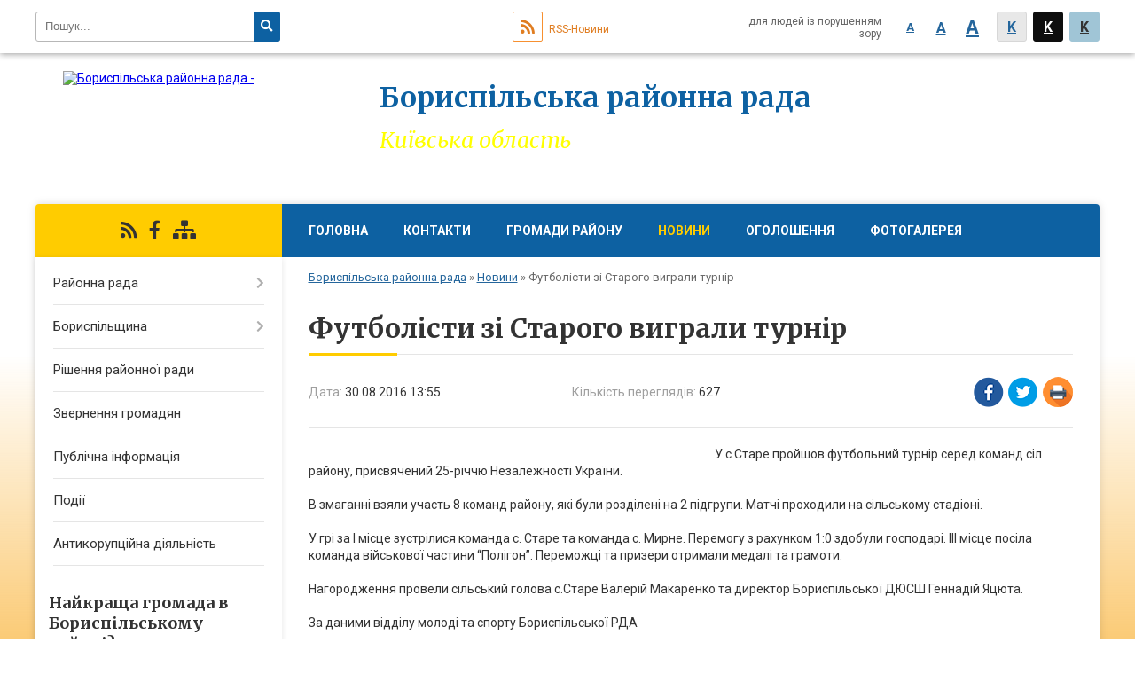

--- FILE ---
content_type: text/html; charset=UTF-8
request_url: https://boryspil.rayrada.org.ua/news/13-55-33-30-08-2016/
body_size: 8453
content:
<!DOCTYPE html>
<html lang="ua">
<head>
	<!--[if IE]><meta http-equiv="X-UA-Compatible" content="IE=edge"><![endif]-->
	<meta charset="utf-8">
	<meta name="viewport" content="width=device-width, initial-scale=1">
	<!--[if IE]><script>
		document.createElement('header');
		document.createElement('nav');
		document.createElement('main');
		document.createElement('section');
		document.createElement('article');
		document.createElement('aside');
		document.createElement('footer');
		document.createElement('figure');
		document.createElement('figcaption');
	</script><![endif]-->
	<title>Футболісти зі Старого виграли турнір | Бориспільська районна рада</title>
	<meta name="description" content="У с.Старе пройшов футбольний турнір серед команд сіл району, присвячений 25-річчю Незалежності України.. . В змаганні взяли участь 8 команд району, які були розділені на 2 підгрупи. Матчі проходили на сільському стадіоні.. . У грі за І місц">
	<meta name="keywords" content="Футболісти, зі, Старого, виграли, турнір, |, Бориспільська, районна, рада">

	
		<meta property="og:image" content="https://rada.info/upload/users_files/04054837/5cdeb278f75879a8b4e4bd5dff493e18.jpg">
	<meta property="og:image:width" content="448">
	<meta property="og:image:height" content="336">
			<meta property="og:title" content="Футболісти зі Старого виграли турнір">
			<meta property="og:description" content="У с.Старе пройшов футбольний турнір серед команд сіл району, присвячений 25-річчю Незалежності України.

В змаганні взяли участь 8 команд району, які були розділені на 2 підгрупи. Матчі проходили на сільському стадіоні.

У грі за І місце зустрілися команда с. Старе та команда с. Мирне. Перемогу з рахунком 1:0 здобули господарі. ІІІ місце посіла команда військової частини &amp;ldquo;Полігон&amp;rdquo;. Переможці та призери отримали медалі та грамоти.

Нагородження провели сільський голова с.Старе Валерій Макаренко та директор Бориспільської ДЮСШ Геннадій Яцюта.

За даними відділу молоді та спорту Бориспільської РДА
&amp;nbsp;">
			<meta property="og:type" content="article">
	<meta property="og:url" content="https://boryspil.rayrada.org.ua/news/13-55-33-30-08-2016/">
	
	<link rel="apple-touch-icon" sizes="57x57" href="https://rayrada.org.ua/apple-icon-57x57.png">
	<link rel="apple-touch-icon" sizes="60x60" href="https://rayrada.org.ua/apple-icon-60x60.png">
	<link rel="apple-touch-icon" sizes="72x72" href="https://rayrada.org.ua/apple-icon-72x72.png">
	<link rel="apple-touch-icon" sizes="76x76" href="https://rayrada.org.ua/apple-icon-76x76.png">
	<link rel="apple-touch-icon" sizes="114x114" href="https://rayrada.org.ua/apple-icon-114x114.png">
	<link rel="apple-touch-icon" sizes="120x120" href="https://rayrada.org.ua/apple-icon-120x120.png">
	<link rel="apple-touch-icon" sizes="144x144" href="https://rayrada.org.ua/apple-icon-144x144.png">
	<link rel="apple-touch-icon" sizes="152x152" href="https://rayrada.org.ua/apple-icon-152x152.png">
	<link rel="apple-touch-icon" sizes="180x180" href="https://rayrada.org.ua/apple-icon-180x180.png">
	<link rel="icon" type="image/png" sizes="192x192"  href="https://rayrada.org.ua/android-icon-192x192.png">
	<link rel="icon" type="image/png" sizes="32x32" href="https://rayrada.org.ua/favicon-32x32.png">
	<link rel="icon" type="image/png" sizes="96x96" href="https://rayrada.org.ua/favicon-96x96.png">
	<link rel="icon" type="image/png" sizes="16x16" href="https://rayrada.org.ua/favicon-16x16.png">
	<link rel="manifest" href="https://rayrada.org.ua/manifest.json">
	<meta name="msapplication-TileColor" content="#ffffff">
	<meta name="msapplication-TileImage" content="https://rayrada.org.ua/ms-icon-144x144.png">
	<meta name="theme-color" content="#ffffff">

	
		<meta name="robots" content="">
	
	<link href="https://fonts.googleapis.com/css?family=Merriweather:400i,700|Roboto:400,400i,700,700i&amp;subset=cyrillic-ext" rel="stylesheet">
	<link rel="stylesheet" href="https://rayrada.org.ua/themes/nature/css/styles_vip.css?ver=2.21">
	<link rel="stylesheet" href="https://rayrada.org.ua/themes/nature/css/799/theme_vip.css?v=1768752070">
	<!--[if lt IE 9]>
	<script src="https://oss.maxcdn.com/html5shiv/3.7.2/html5shiv.min.js"></script>
	<script src="https://oss.maxcdn.com/respond/1.4.2/respond.min.js"></script>
	<![endif]-->
	<!--[if gte IE 9]>
	<style type="text/css">
		.gradient { filter: none; }
	</style>
	<![endif]-->

</head>
<body class="">


		<div id="all_screen">

						<section class="search_menu">
				<div class="wrap">
					<div class="row">
						<div class="grid-25 fl">
							<form action="https://boryspil.rayrada.org.ua/search/" class="search">
								<input type="text" name="q" value="" placeholder="Пошук..." required>
								<button type="submit" name="search" value="y"><i class="fa fa-search"></i></button>
							</form>
							<a id="alt_version_eye" href="//alt.boryspil.rayrada.org.ua/"><i class="far fa-eye"></i></a>
						</div>
						<div class="grid-75">
							<div class="row">
								<div class="grid-25" style="padding-top: 13px;">
									<div id="google_translate_element"></div>
								</div>
								<div class="grid-25" style="padding-top: 13px;">
									<a href="https://rayrada.org.ua/rss/799/" class="rss"><span><i class="fa fa-rss"></i></span> RSS-Новини</a>
								</div>
								<div class="grid-50 alt_version_block">

									<div class="alt_version">
										<div class="control_button">
											<a href="//alt.boryspil.rayrada.org.ua/?view=text-small" class="text-small" rel="nofollow">A</a>
											<a href="//alt.boryspil.rayrada.org.ua/?view=text-medium" class="text-medium" rel="nofollow">A</a>
											<a href="//alt.boryspil.rayrada.org.ua/?view=text-large" class="text-large" rel="nofollow">A</a>
											<a href="//alt.boryspil.rayrada.org.ua/?view=text-color-normal" class="text-color-normal" rel="nofollow">K</a>
											<a href="//alt.boryspil.rayrada.org.ua/?view=text-color-inverse" class="text-color-inverse" rel="nofollow">K</a>
											<a href="//alt.boryspil.rayrada.org.ua/?view=text-color-colored" class="text-color-colored" rel="nofollow">K</a>
										</div>
										<div class="for_people">
											для людей із порушенням зору
										</div>
										<div class="clearfix"></div>
									</div>

								</div>
								<div class="clearfix"></div>
							</div>
						</div>
						<div class="clearfix"></div>
					</div>
				</div>
			</section>
			
			<header>
				<div class="wrap">
					<div class="row">

						<div class="grid-75 title fr">
							<div class="gov_logo">
								<img class="svg" src="https://rayrada.org.ua/themes/nature/img/gerb.svg">
								<span class="devider"></span>
								<span class="gov_title">
									<b>gov.ua</b>
									<small>місцеве самоврядування України</small>
								</span>
							</div>
							<div class="slogans">
								<div class="slogan_1">Бориспільська районна рада</div>
								<div class="slogan_2">Київська область</div>
							</div>
						</div>
						<div class="grid-25 logo fl">
							<a href="https://boryspil.rayrada.org.ua/" id="logo">
								<img src="https://rada.info/upload/users_files/04054837/gerb/gerb_rayon_2.png" alt="Бориспільська районна рада - ">
							</a>
						</div>
						<div class="clearfix"></div>

					</div>
				</div>
			</header>

			<div class="wrap">
				<section class="middle_block">

					<div class="row">
						<div class="grid-75 fr">
							<nav class="main_menu">
								<ul>
																		<li>
										<a href="https://boryspil.rayrada.org.ua/main/">Головна</a>
																			</li>
																		<li>
										<a href="https://boryspil.rayrada.org.ua/feedback/">Контакти</a>
																			</li>
																		<li>
										<a href="https://boryspil.rayrada.org.ua/gromady-raionu-23-54-14-14-11-2021/">Громади району</a>
																			</li>
																		<li class="active">
										<a href="https://boryspil.rayrada.org.ua/news/">Новини</a>
																			</li>
																		<li>
										<a href="https://boryspil.rayrada.org.ua/ogoloshennya-12-36-59-18-04-2016/">Оголошення</a>
																			</li>
																		<li>
										<a href="https://boryspil.rayrada.org.ua/photo/">Фотогалерея</a>
																			</li>
																										</ul>

								<button class="menu-button" id="open-button"><i class="fas fa-bars"></i> Меню сайту</button>

							</nav>
							<div class="clearfix"></div>

														<section class="bread_crumbs">
								<div xmlns:v="http://rdf.data-vocabulary.org/#"><a href="https://boryspil.rayrada.org.ua/">Бориспільська районна рада</a> &raquo; <a href="https://boryspil.rayrada.org.ua/news/">Новини</a>  &raquo; <span>Футболісти зі Старого виграли турнір</span></div>
							</section>
							
							<main>

																											<h1>Футболісти зі Старого виграли турнір</h1>


<div class="row">
	<div class="grid-30 one_news_date">
		Дата: <span>30.08.2016 13:55</span>
	</div>
	<div class="grid-30 one_news_count">
		Кількість переглядів: <span>627</span>
	</div>
		<div class="grid-30 one_news_socials">
		<button class="social_share" data-type="fb"><img src="https://rayrada.org.ua/themes/nature/img/share/fb.png"></button>
		<button class="social_share" data-type="tw"><img src="https://rayrada.org.ua/themes/nature/img/share/tw.png"></button>
		<button class="print_btn" onclick="window.print();"><img src="https://rayrada.org.ua/themes/nature/img/share/print.png"></button>
	</div>
		<div class="clearfix"></div>
</div>

<hr>

<p><img alt="" src="https://rada.info/upload/users_files/04054837/5cdeb278f75879a8b4e4bd5dff493e18.jpg" style="float:left; height:336px; margin-bottom:5px; margin-left:5px; margin-right:5px; margin-top:5px; width:448px" />У с.Старе пройшов футбольний турнір серед команд сіл району, присвячений 25-річчю Незалежності України.<br />
<br />
В змаганні взяли участь 8 команд району, які були розділені на 2 підгрупи. Матчі проходили на сільському стадіоні.<br />
<br />
У грі за І місце зустрілися команда с. Старе та команда с. Мирне. Перемогу з рахунком 1:0 здобули господарі. ІІІ місце посіла команда військової частини &ldquo;Полігон&rdquo;. Переможці та призери отримали медалі та грамоти.<br />
<br />
Нагородження провели сільський голова с.Старе Валерій Макаренко та директор Бориспільської ДЮСШ Геннадій Яцюта.<br />
<br />
За даними відділу молоді та спорту Бориспільської РДА<br />
&nbsp;</p>
<div class="clearfix"></div>

<hr>


<a name="news_comments"></a>
<h2>Коментарі:</h2>


<p>Ваш коментар може бути першим :)</p>
<p><a href="#add_comment" class="btn btn-yellow open-popup"><i class="fas fa-plus-circle"></i> Додати коментар</a></p>
<hr>

<p><a href="https://boryspil.rayrada.org.ua/news/" class="btn btn-grey">&laquo; повернутися</a></p>																	
							</main>
						</div>
						<div class="grid-25 fl">

							<div class="project_name">
								<a href="https://rayrada.org.ua/rss/799/" rel="nofollow" target="_blank" title="RSS-стрічка новин сайту"><i class="fas fa-rss"></i></a>
																								<a href="https://www.facebook.com/boryspil.rayrada" rel="nofollow" target="_blank" title="Приєднуйтесь до нас у Facebook"><i class="fab fa-facebook-f"></i></a>																<a href="https://boryspil.rayrada.org.ua/sitemap/" title="Мапа сайту"><i class="fas fa-sitemap"></i></a>
							</div>
														<aside class="left_sidebar">

																<nav class="sidebar_menu">
									<ul>
																				<li>
											<a href="https://boryspil.rayrada.org.ua/rajonna-rada-12-02-13-18-04-2016/">Районна рада</a>
																						<i class="fa fa-chevron-right"></i>
											<ul>
																								<li>
													<a href="https://boryspil.rayrada.org.ua/reglament-roboti-09-39-54-04-12-2020/">Регламент роботи</a>
																									</li>
																								<li>
													<a href="https://boryspil.rayrada.org.ua/kerivnictvo-rajonnoi-radi-12-05-06-18-04-2016/">Керівництво районної ради</a>
																									</li>
																								<li>
													<a href="https://boryspil.rayrada.org.ua/deputati-borispilskoi-rajonnoi-radivii-sklikannya-14-22-25-01-09-2016/">Депутати Бориспільської районної ради VІІI скликання</a>
																									</li>
																								<li>
													<a href="https://boryspil.rayrada.org.ua/prezidiya-rajonnoi-radi-12-11-33-18-04-2016/">Президія районної ради</a>
																									</li>
																								<li>
													<a href="https://boryspil.rayrada.org.ua/postijni-komisii-12-14-36-18-04-2016/">Постійні комісії</a>
																									</li>
																								<li>
													<a href="https://boryspil.rayrada.org.ua/dokumenti-12-22-08-18-04-2016/">Документи</a>
																									</li>
																								<li>
													<a href="https://boryspil.rayrada.org.ua/poimenne-golosuvannya-12-22-32-18-04-2016/">Поіменне голосування</a>
																									</li>
																																			</ul>
																					</li>
																				<li>
											<a href="https://boryspil.rayrada.org.ua/borispilschina-12-28-48-18-04-2016/">Бориспільщина</a>
																						<i class="fa fa-chevron-right"></i>
											<ul>
																								<li>
													<a href="https://boryspil.rayrada.org.ua/simvolika-rajonu-12-31-28-18-04-2016/">Символіка району</a>
																									</li>
																								<li>
													<a href="https://boryspil.rayrada.org.ua/istorichna-dovidka-12-32-40-18-04-2016/">Історична довідка</a>
																									</li>
																								<li>
													<a href="https://boryspil.rayrada.org.ua/pochesni-gromadyani-12-33-05-18-04-2016/">Почесні громадяни</a>
																									</li>
																								<li>
													<a href="https://boryspil.rayrada.org.ua/istorichni-postati-12-33-29-18-04-2016/">Історичні постаті</a>
																									</li>
																								<li>
													<a href="https://boryspil.rayrada.org.ua/geroi-radyanskogo-sojuzu-12-34-14-18-04-2016/">Відомі бориспільці</a>
																									</li>
																								<li>
													<a href="https://boryspil.rayrada.org.ua/investicijnij-pasport-12-34-40-18-04-2016/">Інвестиційний паспорт</a>
																									</li>
																																			</ul>
																					</li>
																				<li>
											<a href="https://boryspil.rayrada.org.ua/docs/">Рішення районної ради</a>
																					</li>
																				<li>
											<a href="https://boryspil.rayrada.org.ua/zvernennya-gromadyan-14-45-42-18-04-2016/">Звернення громадян</a>
																					</li>
																				<li>
											<a href="https://boryspil.rayrada.org.ua/publichna-informaciya-12-00-42-18-04-2016/">Публічна інформація</a>
																					</li>
																				<li>
											<a href="https://boryspil.rayrada.org.ua/more_news2/">Події</a>
																					</li>
																				<li>
											<a href="https://boryspil.rayrada.org.ua/antykorupciina-diyalnist-10-15-58-05-02-2025/">Антикорупційна діяльність</a>
																					</li>
																													</ul>
								</nav>

								
								
								
																	<div class="voting_block">

	<div class="voting_title">Найкраща громада в Бориспільському районі?</div>
	
		<div class="voting_answer">
		<label>
			<input type="radio" name="voting_23" value="86"> Гірська
		</label>
		<div class="progress hidden">
			<div class="progress-bar bg-danger" role="progressbar" aria-valuenow="20" aria-valuemin="0" aria-valuemax="178" style="width: 11.23595505618%">20</div>
		</div>
	</div>
			<div class="voting_answer">
		<label>
			<input type="radio" name="voting_23" value="94"> Яготинська
		</label>
		<div class="progress hidden">
			<div class="progress-bar bg-warning" role="progressbar" aria-valuenow="4" aria-valuemin="0" aria-valuemax="178" style="width: 2.247191011236%">4</div>
		</div>
	</div>
			<div class="voting_answer">
		<label>
			<input type="radio" name="voting_23" value="84"> Бориспільська
		</label>
		<div class="progress hidden">
			<div class="progress-bar bg-primary" role="progressbar" aria-valuenow="51" aria-valuemin="0" aria-valuemax="178" style="width: 28.651685393258%">51</div>
		</div>
	</div>
			<div class="voting_answer">
		<label>
			<input type="radio" name="voting_23" value="85"> Вороньківська
		</label>
		<div class="progress hidden">
			<div class="progress-bar bg-success" role="progressbar" aria-valuenow="31" aria-valuemin="0" aria-valuemax="178" style="width: 17.415730337079%">31</div>
		</div>
	</div>
			<div class="voting_answer">
		<label>
			<input type="radio" name="voting_23" value="92"> Ташанська
		</label>
		<div class="progress hidden">
			<div class="progress-bar bg-secondary" role="progressbar" aria-valuenow="6" aria-valuemin="0" aria-valuemax="178" style="width: 3.3707865168539%">6</div>
		</div>
	</div>
			<div class="voting_answer">
		<label>
			<input type="radio" name="voting_23" value="93"> Циблівська
		</label>
		<div class="progress hidden">
			<div class="progress-bar bg-dark" role="progressbar" aria-valuenow="5" aria-valuemin="0" aria-valuemax="178" style="width: 2.8089887640449%">5</div>
		</div>
	</div>
			<div class="voting_answer">
		<label>
			<input type="radio" name="voting_23" value="89"> Переяславська
		</label>
		<div class="progress hidden">
			<div class="progress-bar bg-danger" role="progressbar" aria-valuenow="8" aria-valuemin="0" aria-valuemax="178" style="width: 4.4943820224719%">8</div>
		</div>
	</div>
			<div class="voting_answer">
		<label>
			<input type="radio" name="voting_23" value="90"> Пристолична
		</label>
		<div class="progress hidden">
			<div class="progress-bar bg-warning" role="progressbar" aria-valuenow="11" aria-valuemin="0" aria-valuemax="178" style="width: 6.1797752808989%">11</div>
		</div>
	</div>
			<div class="voting_answer">
		<label>
			<input type="radio" name="voting_23" value="91"> Студениківська
		</label>
		<div class="progress hidden">
			<div class="progress-bar bg-primary" role="progressbar" aria-valuenow="13" aria-valuemin="0" aria-valuemax="178" style="width: 7.3033707865169%">13</div>
		</div>
	</div>
			<div class="voting_answer">
		<label>
			<input type="radio" name="voting_23" value="88"> Золочівська
		</label>
		<div class="progress hidden">
			<div class="progress-bar bg-success" role="progressbar" aria-valuenow="24" aria-valuemin="0" aria-valuemax="178" style="width: 13.483146067416%">24</div>
		</div>
	</div>
			<div class="voting_answer">
		<label>
			<input type="radio" name="voting_23" value="87"> Дівичківська
		</label>
		<div class="progress hidden">
			<div class="progress-bar bg-secondary" role="progressbar" aria-valuenow="5" aria-valuemin="0" aria-valuemax="178" style="width: 2.8089887640449%">5</div>
		</div>
	</div>
		
	<hr>

	<div class="voting_buttons">
				<button class="btn btn-yellow get_voting" data-id="23">Голосувати</button>
		<br><a href="#" class="show_voting_result">Показати результати</a>
			</div>

</div>								
																<div id="banner_block">

									<p style="text-align: center;"><a rel="nofollow" href="https://www.pfu.gov.ua/ko/536544-kontakt-tsentr-yedyna-bezkoshtovna-bagatokanalna-garyacha-telefonna-liniya-golovnogo-upravlinnya-pfu-u-kyyivskij-oblasti/" rel="nofollow"><img alt="" src="https://rada.info/upload/users_files/04054837/c392846a77d0494a8d24e61091b9357a.jpg" style="width: 300px; height: 365px;" /></a></p>

<p style="text-align: center;"><a rel="nofollow" href="https://www.youtube.com/@borispil_rayrada"><img alt="" src="https://rada.info/upload/users_files/04054837/b1e4382f6fd1b17c5758418aafc84236.jpg" style="width: 300px; height: 159px;" /></a></p>

<p style="text-align: center;"><a rel="nofollow" href="https://www.facebook.com/boryspil.rayrada" rel="nofollow"><img alt="Бориспільська районна рада у Фейсбук" src="https://rada.info/upload/users_files/04054837/56557b339e0a22f26c832e0c43a8e4c7.png" style="width: 262px; height: 79px;" /></a></p>

<h3>Корисні посилання</h3>

<p style="text-align: center;"><a rel="nofollow" href="http://www.president.gov.ua/" rel="nofollow"><img alt="ПРЕЗИДЕНТ УКРАЇНИ" src="https://gromada.info/upload/images/banner_prezident_262.png" style="height:63px; margin-bottom:2px; width:262px" /></a></p>

<p style="text-align:center"><a rel="nofollow" href="http://rada.gov.ua/" rel="nofollow" target="_blank"><img alt="" src="https://rada.info/upload/users_files/04054837/b5a63dec803e7d3703d1832a3ed79256.jpg" style="height:63px; width:262px" /></a></p>

<p style="text-align:center"><a rel="nofollow" href="http://www.kmu.gov.ua/" rel="nofollow" target="_blank"><img alt="" src="https://rada.info/upload/users_files/04054837/549c09d3bb9d8b2f7197877e1dca0093.jpg" style="height:54px; width:262px" /></a></p>

<p style="text-align:center"><a rel="nofollow" href="http://raybori.gov.ua/" rel="nofollow" target="_blank"><img alt="" src="https://rada.info/upload/users_files/04054837/5fc62ca6ea35bbd27c29d9a9965ab3e5.png" style="height:45px; width:262px" /></a></p>

<p style="text-align:center"><a rel="nofollow" href="http://kyiv-obl.gov.ua/" rel="nofollow" target="_blank"><img alt="" src="https://rada.info/upload/users_files/04054837/f178b04adc2053791c95d6a9725d1566.png" style="height:64px; width:262px" /></a></p>

<p style="text-align:center"><a rel="nofollow" href="http://kor.gov.ua/" rel="nofollow" target="_blank"><img alt="" src="https://rada.info/upload/users_files/04054837/35df433c3ce49fba660db1c438efa68e.png" style="height:67px; width:262px" /></a></p>

<p style="text-align:center"><a rel="nofollow" href="http://borispol-rada.gov.ua/" rel="nofollow" target="_blank"><img alt="" src="https://rada.info/upload/users_files/04054837/9a73dfffceaf8ea15b61d402f91bbc5b.jpg" style="height:64px; width:262px" /></a></p>

<p style="text-align:center"><a rel="nofollow" href="https://voronkivska-sr.gov.ua/" rel="nofollow"><img alt="" src="https://rada.info/upload/users_files/04054837/2f15da6b002eb66cb891b9611101d5b0.jpg" style="height:64px; width:262px" /></a></p>

<p style="text-align:center"><a rel="nofollow" href="https://gora-rada.gov.ua/" rel="nofollow"><img alt="" src="https://rada.info/upload/users_files/04054837/40894511b44cca9cb3f18d67669eb439.jpg" style="height:64px; width:262px" /></a></p>

<p style="text-align:center"><a rel="nofollow" href="https://divychkivska-gromada.gov.ua/" rel="nofollow"><img alt="" src="https://rada.info/upload/users_files/04054837/9f8345ce2760b3079366db2c36e8d6b7.jpg" style="height:64px; width:262px" /></a></p>

<p style="text-align:center"><a rel="nofollow" href="https://zolochivskarada.gov.ua/" rel="nofollow"><img alt="" src="https://rada.info/upload/users_files/04054837/bb8431a90f9cc3ab222e97a7f17b793f.jpg" style="height:64px; width:262px" /></a></p>

<p style="text-align:center"><a rel="nofollow" href="https://phm.gov.ua/" rel="nofollow"><img alt="" src="https://rada.info/upload/users_files/04054837/c11822a9d703937f8195b9ac97c3b8e1.jpg" style="height:64px; width:262px" /></a></p>

<p style="text-align:center"><a rel="nofollow" href="https://schaslyve-rada.gov.ua/" rel="nofollow"><img alt="" src="https://rada.info/upload/users_files/04054837/2d87cffc3a540ffc00c77b7ae0d568b1.jpg" style="height:64px; width:262px" /></a></p>

<p style="text-align:center"><a rel="nofollow" href="https://studenykivska-gromada.gov.ua/" rel="nofollow"><img alt="" src="https://rada.info/upload/users_files/04054837/768d1392c80aee92e1885d44dd64dda8.jpg" style="height:64px; width:262px" /></a></p>

<p style="text-align:center"><a rel="nofollow" href="https://tashanska-gromada.gov.ua/" rel="nofollow"><img alt="" src="https://rada.info/upload/users_files/04054837/44655c1aef0f6cd5c4dde26a65bac411.jpg" style="height:64px; width:262px" /></a></p>

<p style="text-align:center"><a rel="nofollow" href="https://tsg.gov.ua/" rel="nofollow"><img alt="" src="https://rada.info/upload/users_files/04054837/b8ccb739601c9a4e4e80ffad65aed96c.jpg" style="height:64px; width:262px" /></a></p>

<p style="text-align:center"><a rel="nofollow" href="https://yagotinmiska-rada.gov.ua/" rel="nofollow"><img alt="" src="https://rada.info/upload/users_files/04054837/fb374324cabe9e20d9a7aa49a1c24099.jpg" style="height:64px; width:262px" /></a></p>
<style type="text/css">.one_news{height: 100% !important; }header .gov_logo {display: none !important;}header .title{padding-right: 340px;}header .title .slogan_1{text-shadow: 1px 1px 2px white, 0 0 1em white;}
</style>
									<div class="clearfix"></div>

									
									<div class="clearfix"></div>

								</div>
								
							</aside>
						</div>
						<div class="clearfix"></div>
					</div>

					
				</section>

			</div>

			<section class="footer_block">
				<div class="mountains">
				<div class="wrap">
					<div class="other_projects">
						<a href="https://rayrada.org.ua/" target="_blank" rel="nofollow"><img src="https://rada.info/upload/footer_banner/b_rayrada_new.png" alt="Веб-сайти для районних рад України - RAYRADA.ORG.UA"></a>
						<a href="https://gromada.org.ua/" target="_blank" rel="nofollow"><img src="https://rada.info/upload/footer_banner/b_gromada_new.png" alt="Веб-сайти для громад України - GROMADA.ORG.UA"></a>
						<a href="https://rda.org.ua/" target="_blank" rel="nofollow"><img src="https://rada.info/upload/footer_banner/b_rda_new.png" alt="Веб-сайти для районних державних адміністрацій України - RDA.ORG.UA"></a>
						<a href="https://osv.org.ua/" target="_blank" rel="nofollow"><img src="https://rada.info/upload/footer_banner/b_osvita_new.png?v=1" alt="Веб-сайти для відділів освіти та освітніх закладів - OSV.ORG.UA"></a>
						<a href="https://gromada.online/" target="_blank" rel="nofollow"><img src="https://rada.info/upload/footer_banner/b_other_new.png" alt="Розробка офіційних сайтів державним організаціям"></a>
					</div>
					<div class="under_footer">
						Бориспільська районна рада - 2016-2026 &copy; Весь контент доступний за ліцензією <a href="https://creativecommons.org/licenses/by/4.0/deed.uk" target="_blank" rel="nofollow">Creative Commons Attribution 4.0 International License</a>, якщо не зазначено інше.
					</div>
				</div>
				</div>
			</section>

			<footer>
				<div class="wrap">
					<div class="row">
						<div class="grid-25 socials">
							<a href="https://rayrada.org.ua/rss/799/" rel="nofollow" target="_blank"><i class="fas fa-rss"></i></a>
							<i class="fab fa-twitter"></i>							<i class="fab fa-instagram"></i>							<a href="https://www.facebook.com/boryspil.rayrada" rel="nofollow" target="_blank"><i class="fab fa-facebook-f"></i></a>							<i class="fab fa-youtube"></i>						</div>
						<div class="grid-25 admin_auth_block">
														<a href="#auth_block" class="open-popup"><i class="fa fa-lock"></i> Вхід для <u>адміністратора</u></a>
													</div>
						<div class="grid-25">
							<div class="school_ban">
								<div class="row">
									<div class="grid-50" style="text-align: right;"><a href="https://rayrada.org.ua/" target="_blank" rel="nofollow"><img src="//rayrada.org.ua/gromada_orgua_88x31.png" alt="Rayrada.org.ua - веб сайти районних рад України"></a></div>
									<div class="grid-50 last"><a href="#get_gromada_ban" class="open-popup get_gromada_ban">Показати код для<br><u>вставки на сайт</u></a></div>
									<div class="clearfix"></div>
								</div>
							</div>
						</div>
						<div class="grid-25 developers">
							Розробка порталу: <br>
							<a href="https://vlada.ua/propozytsiyi/propozitsiya-rayrada/" target="_blank">&laquo;Vlada.ua&raquo;&trade;</a>
						</div>
						<div class="clearfix"></div>
					</div>
				</div>
			</footer>

		</div>


<script type="text/javascript" src="https://rayrada.org.ua/themes/nature/js/jquery-3.1.0.min.js"></script>
<script type="text/javascript" src="https://rayrada.org.ua/themes/nature/js/jquery-migrate-3.0.0.min.js"></script>
<script type="text/javascript" src="https://rayrada.org.ua/themes/nature/js/icheck.min.js"></script>
<script type="text/javascript" src="https://rayrada.org.ua/themes/nature/js/superfish.min.js"></script>



<script type="text/javascript" src="https://rayrada.org.ua/themes/nature/js/functions.js?v=2.3"></script>
<script type="text/javascript" src="https://rayrada.org.ua/themes/nature/js/hoverIntent.js"></script>
<script type="text/javascript" src="https://rayrada.org.ua/themes/nature/js/jquery.magnific-popup.min.js"></script>
<script type="text/javascript" src="https://rayrada.org.ua/themes/nature/js/jquery.mask.min.js"></script>


<script type="text/javascript" src="//translate.google.com/translate_a/element.js?cb=googleTranslateElementInit"></script>
<script type="text/javascript">
	function googleTranslateElementInit() {
		new google.translate.TranslateElement({
			pageLanguage: 'uk',
			includedLanguages: 'de,en,es,fr,pl',
			layout: google.translate.TranslateElement.InlineLayout.SIMPLE,
			gaTrack: true,
			gaId: 'UA-71656986-1'
		}, 'google_translate_element');
	}
</script>

<script>
  (function(i,s,o,g,r,a,m){i["GoogleAnalyticsObject"]=r;i[r]=i[r]||function(){
  (i[r].q=i[r].q||[]).push(arguments)},i[r].l=1*new Date();a=s.createElement(o),
  m=s.getElementsByTagName(o)[0];a.async=1;a.src=g;m.parentNode.insertBefore(a,m)
  })(window,document,"script","//www.google-analytics.com/analytics.js","ga");

  ga("create", "UA-71683116-1", "auto");
  ga("send", "pageview");

</script>



<div style="display: none;">
			<div id="add_comment" class="dialog-popup m">

    <h4>Коментування статті/новини</h4>

	
    	

    <form action="//rayrada.org.ua/n/actions/" method="post">

		
		<div class="form-group">
			<label for="add_comment_name" class="control-label">Ваше прізвище, ім'я та по-батькові:</label>
			<input type="text" class="form-control" id="add_comment_name" name="name" placeholder="Анонімно" value="">
		</div>

		<div class="form-group">
			<label for="add_comment_text" class="control-label">Текст коментаря: <span>*</span></label>
			<textarea class="form-control" id="add_comment_text" name="text" rows="5" required></textarea>
		</div>
		
		<div class="row">
			<div class="grid-50">
				<img id="img_captcha" src="//rayrada.org.ua/upload/pre_captcha.png">
			</div>
			<div class="grid-50">
				<div class="form-group">
					<label for="add_comment_captcha" class="control-label">Результат арифм. дії: <span>*</span></label>
					<input type="text" class="form-control" id="add_comment_captcha" name="captcha" value="" required>
				</div>
			</div>
			<div class="clearfix"></div>
		</div>
		

        <div class="form-group">
            <input type="hidden" name="news_id" value="1476">
			
			<input type="hidden" name="captcha_code" id="captcha_code" value="720204dacf8566b64a45ca7e5a4eeb73">
			
            <button type="submit" name="pAction" value="add_comment" class="btn btn-yellow">Зберегти коментар</button>
        </div>

    </form>

</div>


				<div id="get_gromada_ban" class="dialog-popup s">
    <h4>Код для вставки на сайт</h4>
    <div class="form-group">
        <img src="//rayrada.org.ua/gromada_orgua_88x31.png">
    </div>
    <div class="form-group">
        <textarea id="informer_area" class="form-control"><a href="https://rayrada.org.ua/" target="_blank"><img src="https://rayrada.org.ua/gromada_orgua_88x31.png" alt="Rayrada.org.ua - веб сайти районих рад України" /></a></textarea>
    </div>
</div>
		<div id="auth_block" class="dialog-popup s">

    <h4>Вхід для адміністратора</h4>
    <form action="//rayrada.org.ua/n/actions/" method="post">

		
        
        <div class="form-group">
            <label class="control-label" for="login">Логін: <span>*</span></label>
            <input type="text" class="form-control" name="login" id="login" value="" required>
        </div>
        <div class="form-group">
            <label class="control-label" for="password">Пароль: <span>*</span></label>
            <input type="password" class="form-control" name="password" id="password" value="" required>
        </div>
		
        <div class="form-group">
			
            <input type="hidden" name="object_id" value="799">
			<input type="hidden" name="back_url" value="https://boryspil.rayrada.org.ua/news/13-55-33-30-08-2016/">
			
            <button type="submit" class="btn btn-yellow" name="pAction" value="login_as_admin_temp">Авторизуватись</button>
        </div>

    </form>

</div>


		
				
				<div id="email_voting" class="dialog-popup m">

	
    <h4>Онлайн-опитування: Найкраща громада в Бориспільському районі?</h4>
	

    <form action="//rayrada.org.ua/n/actions/" method="post" enctype="multipart/form-data">

        <div class="alert alert-warning">
            <strong>Увага!</strong> З метою уникнення фальсифікацій Ви маєте підтвердити свій голос через E-Mail
        </div>

		
        <div class="form-group">
            <label class="control-label" for="voting_email">E-Mail: <span>*</span></label>
            <input type="email" class="form-control" name="email" id="voting_email" value="" required>
        </div>
		

        <div class="form-group">
			
            <input type="hidden" name="answer_id" id="voting_anser_id" value="">
            <input type="hidden" name="voting_id" value="23">
			<input type="hidden" name="back_url" value="https://boryspil.rayrada.org.ua/news/13-55-33-30-08-2016/">
			
            <button type="submit" name="pAction" value="get_voting" class="btn btn-yellow">Підтвердити голос</button>  <a href="#" class="btn btn-grey close-popup">Скасувати</a>
        </div>

    </form>

</div>


		<div id="result_voting" class="dialog-popup m">

    <h4>Результати опитування</h4>

    <h3 id="voting_title"></h3>

    <canvas id="voting_diagram"></canvas>
    <div id="voting_results"></div>

    <div class="form-group">
        <a href="#voting" class="open-popup btn btn-yellow"><i class="far fa-list-alt"></i> Всі опитування</a>
    </div>

</div>		
																<div id="voting_confirmed" class="dialog-popup s">

    <h4>Дякуємо!</h4>

    <div class="alert alert-success">Ваш голос було зараховано</div>

</div>


					
			</div>
<script defer src="https://static.cloudflareinsights.com/beacon.min.js/vcd15cbe7772f49c399c6a5babf22c1241717689176015" integrity="sha512-ZpsOmlRQV6y907TI0dKBHq9Md29nnaEIPlkf84rnaERnq6zvWvPUqr2ft8M1aS28oN72PdrCzSjY4U6VaAw1EQ==" data-cf-beacon='{"rayId":"9bff4f30e9cccf4e","version":"2025.9.1","serverTiming":{"name":{"cfExtPri":true,"cfEdge":true,"cfOrigin":true,"cfL4":true,"cfSpeedBrain":true,"cfCacheStatus":true}},"token":"7e8b86600da44fffa41ff4e97d5ad1df","b":1}' crossorigin="anonymous"></script>
</body>
</html>
